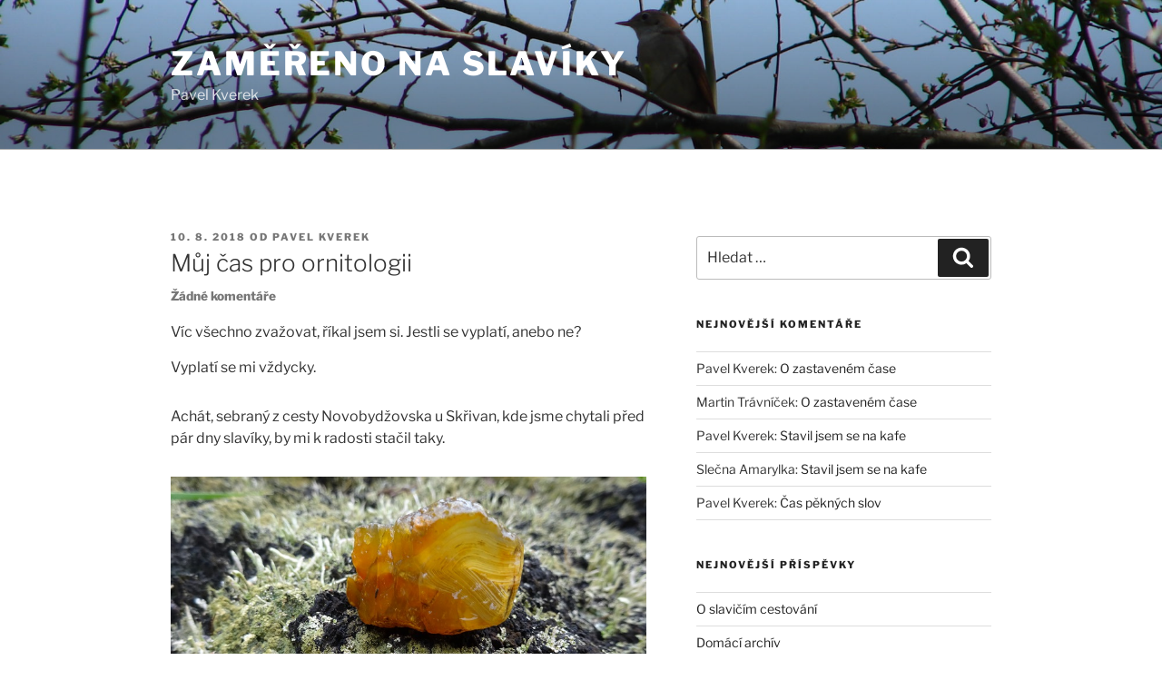

--- FILE ---
content_type: text/css
request_url: https://pavelkverek.cz/wp-content/themes/PavelKverek/style.css?ver=20251202
body_size: 147
content:
/*
Theme Name:   Pavel Kverek (Twenty Seventeen)
Description:  Write here a brief description about your child-theme
Author:       admin
Author URL:   Write here the author's blog or website url
Template:     twentyseventeen
Version:      1.0
License:      GNU General Public License v2 or later
License URI:  http://www.gnu.org/licenses/gpl-2.0.html
Text Domain:  twenty-seventeen-kverek
*/

/* Write here your own personal stylesheet */
